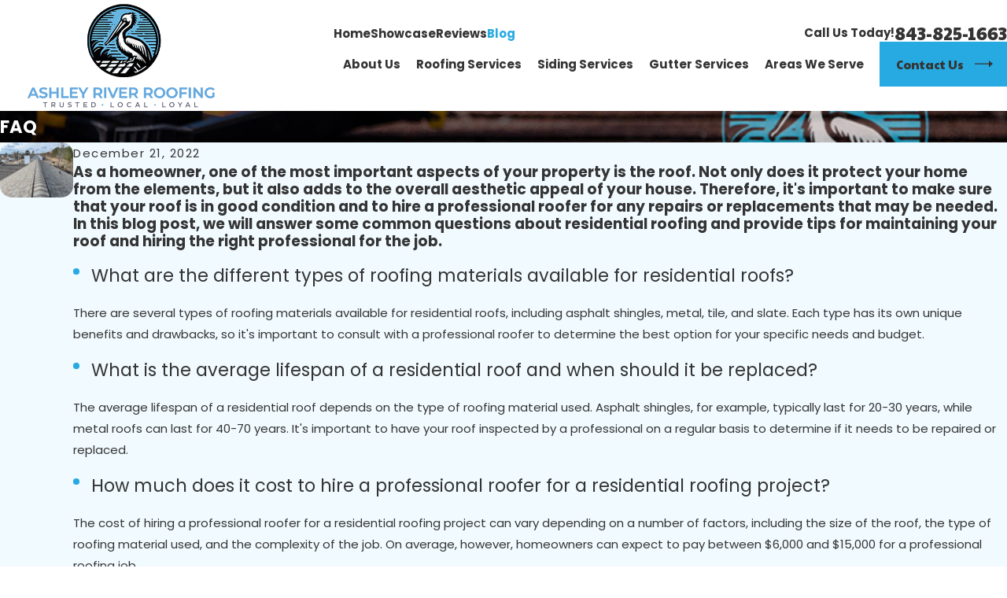

--- FILE ---
content_type: text/plain
request_url: https://www.google-analytics.com/j/collect?v=1&_v=j102&a=833933923&t=pageview&_s=1&dl=https%3A%2F%2Fwww.ashleyriverroofing.com%2Fblog%2F2022%2Fdecember%2Ffaq%2F&ul=en-us%40posix&dt=FAQ&sr=1280x720&vp=1280x720&_u=YADAAEABAAAAACAAI~&jid=771649084&gjid=1537634703&cid=35718566.1769076816&tid=UA-244316279-1&_gid=113718829.1769076817&_r=1&_slc=1&gtm=45He61k2n81KJC2HQMv894715502za200zd894715502&gcd=13l3l3l3l1l1&dma=0&tag_exp=103116026~103200004~104527907~104528501~104684208~104684211~105391253~115495939~115938466~115938469~116682877~117041587~117099528&z=1170234891
body_size: -576
content:
2,cG-S23J9DNTXG

--- FILE ---
content_type: image/svg+xml; charset=utf-8
request_url: https://www.ashleyriverroofing.com/cms/svg/site/0iimjxxzuhj.24.2601151630113.svg
body_size: 26996
content:
<?xml version="1.0" encoding="UTF-8" standalone="no"?>
<svg xmlns="http://www.w3.org/2000/svg" viewBox="0 0 24 24">
<style>
	g path { stroke: none; }
	g.root { display: none; }
	g.root:target { display: inline; }
	g line { stroke: black; }
	g circle { stroke: black; }
	g polyline { stroke: black; }
</style>
<g class="root" id="advanced" data-name="advanced">
	<path d="M22.619 13.359C22.584 13.514 22.446 13.62 22.294 13.62C22.269 13.62 22.244 13.617 22.219 13.611L20.351 13.182C20.171 13.141 20.058 12.961 20.099 12.781C20.141 12.601 20.321 12.487 20.5 12.529L22.369 12.957C22.548 12.999 22.661 13.178 22.619 13.359ZM21.953 7.37L20.404 7.979C20.365 7.995 20.323 8.002 20.282 8.002C20.148 8.002 20.023 7.921 19.971 7.789C19.904 7.618 19.988 7.423 20.16 7.355L21.71 6.746C21.881 6.678 22.075 6.764 22.143 6.936C22.21 7.109 22.125 7.302 21.953 7.37ZM19.177 19.024C19.087 19.024 18.997 18.988 18.931 18.917L17.705 17.589C17.579 17.453 17.587 17.241 17.723 17.115C17.858 16.99 18.07 16.998 18.195 17.134L19.422 18.461C19.547 18.596 19.539 18.809 19.404 18.935C19.339 18.995 19.258 19.024 19.177 19.024ZM15.193 19.407L15.193 19.579C15.193 19.58 15.193 19.581 15.193 19.582C15.193 19.584 15.193 19.586 15.193 19.588L15.19 20.823C15.185 22.575 13.759 24 12.011 24L11.985 24C10.232 24 8.807 22.57 8.807 20.813L8.807 19.407C8.807 18.028 8.071 16.876 7.292 15.657C6.372 14.217 5.421 12.727 5.502 10.686C5.612 7.369 8.284 4.609 11.586 4.404C11.859 4.386 12.14 4.386 12.415 4.404C15.716 4.609 18.388 7.369 18.498 10.688C18.579 12.727 17.628 14.217 16.709 15.657C15.929 16.876 15.193 18.028 15.193 19.407ZM9.476 20.813C9.476 22.201 10.601 23.329 11.985 23.329L12.011 23.329C13.391 23.329 14.517 22.204 14.521 20.82L14.523 19.918L9.476 19.918L9.476 20.813ZM17.83 10.713C17.731 7.734 15.334 5.256 12.373 5.072C12.25 5.064 12.124 5.061 12.001 5.061C11.876 5.061 11.751 5.064 11.627 5.072C8.666 5.256 6.269 7.734 6.17 10.71C6.098 12.544 6.991 13.942 7.855 15.295C8.625 16.5 9.417 17.744 9.471 19.247L14.53 19.247C14.583 17.744 15.375 16.5 16.145 15.295C17.01 13.942 17.903 12.544 17.83 10.713ZM15.945 9.929L11.982 15.124C11.909 15.22 11.798 15.281 11.677 15.29C11.666 15.291 11.655 15.291 11.643 15.291C11.535 15.291 11.43 15.249 11.35 15.174L8.099 12.076C7.943 11.927 7.927 11.681 8.064 11.514L9.325 9.972C9.396 9.884 9.502 9.83 9.614 9.822C9.726 9.814 9.839 9.852 9.922 9.928L11.362 11.235L13.906 8.052C13.979 7.96 14.088 7.903 14.205 7.897C14.32 7.89 14.436 7.933 14.519 8.015L15.907 9.381C16.055 9.528 16.071 9.763 15.945 9.929L15.945 9.929ZM14.252 8.692L11.44 12.21L9.672 10.605L8.732 11.754L11.615 14.501L15.276 9.701L14.252 8.692ZM17.175 3.912C17.11 4.006 17.005 4.058 16.898 4.058C16.834 4.058 16.768 4.038 16.71 3.999C16.558 3.895 16.518 3.687 16.622 3.533L17.674 1.987C17.778 1.834 17.986 1.795 18.138 1.9C18.291 2.004 18.33 2.212 18.227 2.365L17.175 3.912ZM12.001 2.745C11.816 2.745 11.666 2.595 11.666 2.409L11.666 0.336C11.666 0.15 11.816 0 12.001 0C12.185 0 12.335 0.15 12.335 0.336L12.335 2.409C12.335 2.595 12.185 2.745 12.001 2.745ZM7.291 3.999C7.233 4.038 7.168 4.058 7.102 4.058C6.995 4.058 6.891 4.006 6.825 3.912L5.773 2.365C5.67 2.212 5.709 2.004 5.862 1.9C6.015 1.795 6.223 1.834 6.326 1.987L7.378 3.533C7.482 3.687 7.443 3.895 7.291 3.999ZM6.277 17.115C6.413 17.241 6.421 17.453 6.296 17.589L5.069 18.917C5.003 18.988 4.914 19.024 4.823 19.024C4.742 19.024 4.661 18.995 4.596 18.935C4.461 18.809 4.453 18.596 4.578 18.461L5.805 17.134C5.93 16.998 6.142 16.989 6.277 17.115ZM3.718 8.002C3.678 8.002 3.636 7.995 3.596 7.979L2.047 7.37C1.875 7.302 1.791 7.109 1.858 6.936C1.925 6.764 2.119 6.678 2.292 6.746L3.84 7.355C4.012 7.423 4.096 7.618 4.029 7.789C3.978 7.921 3.852 8.002 3.718 8.002ZM3.901 12.781C3.942 12.961 3.829 13.141 3.649 13.182L1.781 13.611C1.756 13.617 1.731 13.62 1.707 13.62C1.554 13.62 1.416 13.514 1.381 13.359C1.34 13.178 1.452 12.999 1.633 12.957L3.5 12.529C3.679 12.487 3.86 12.601 3.901 12.781Z" />
</g>
<g class="root" id="arrow_down" data-name="arrow down">
	<path d="M13.006 18.316l10.823-10.823a1.217 1.217 0 0 0-1.668-1.668l-10.006 10.006l-10.006-10.006A1.234 1.234 5.402 0 0 0.399 5.642a1.201 1.201 0 0 0-0.117 1.668A0.384 0.384 5.402 0 0 0.399 7.476L11.289 18.316a1.234 1.234 0 0 0 1.668 0Z" />
</g>
<g class="root" id="arrow_left" data-name="arrow-left">
	<path d="M4.82 12.12c0 0.24 0.24 0.48 0.36 0.72L16.69 23.52c0.24 0.36 0.6 0.48 0.96 0.48 0.48 0 0.84-0.12 1.08-0.36 0.48-0.36 0.6-1.2 0.24-1.68 0-0.12-0.12-0.12-0.24-0.24L8.18 12L18.74 2.16c0.48-0.36 0.6-1.2 0.24-1.68 0-0.12-0.12-0.12-0.24-0.24-0.24-0.12-0.6-0.24-1.08-0.24-0.36 0-0.72 0.12-0.96 0.48L5.18 11.16c-0.24 0.24-0.36 0.6-0.36 0.96h0Z" />
</g>
<g class="root" id="arrow_right" data-name="arrow-right">
	<path id="np_arrow_2284437_000000" class="st0" d="M19.184 11.88c0-0.24-0.24-0.48-0.36-0.72L7.305 0.48C7.065 0.12 6.704 0 6.344 0C5.865 0 5.504 0.12 5.264 0.36c-0.48 0.36-0.6 1.2-0.24 1.68c0 0.12 0.12 0.12 0.24 0.24L15.824 12l-10.56 9.84c-0.48 0.36-0.6 1.2-0.24 1.68c0 0.12 0.12 0.12 0.24 0.24C5.504 23.88 5.865 24 6.344 24c0.36 0 0.72-0.12 0.96-0.48l11.52-10.68C19.064 12.6 19.184 12.24 19.184 11.88L19.184 11.88z" />
</g>
<g class="root" id="blog_category" data-name="blog-category">
	<path d="M19.68 1.111a1.12 1.12 0 0 0-0.322-0.786A1.09 1.09 4.32 0 0 18.582 0H5.417A1.105 1.105 4.32 0 0 4.32 1.111V23.637a0.359 0.359 0 0 0 0.22 0.331a0.352 0.352 0 0 0 0.384-0.081L11.7 16.895h0a0.418 0.418 0 0 1 0.601 0l6.778 6.998a0.348 0.348 0 0 0 0.384 0.08A0.354 0.354 4.32 0 0 19.68 23.645Z" />
</g>
<g class="root" id="blog_menu" data-name="blog menu">
	<path d="M16.285 0.001a3.434 3.434 0 0 0-3.304 2.571H0V4.286H12.981a3.409 3.409 0 0 0 6.609 0H24V2.572H19.59A3.434 3.434-1.715 0 0 16.285 0.001Zm0 1.714a1.714 1.714 0 1 1-1.714 1.714A1.702 1.702-1.715 0 1 16.285 1.715ZM7.714 8.572a3.434 3.434 0 0 0-3.304 2.571H0v1.714H4.41a3.409 3.409 0 0 0 6.609 0H24V11.143H11.018A3.434 3.434-1.715 0 0 7.714 8.572Zm0 1.714a1.714 1.714 0 1 1-1.714 1.714A1.702 1.702-1.715 0 1 7.714 10.286Zm8.571 6.857a3.434 3.434 0 0 0-3.304 2.571H0v1.714H12.981a3.409 3.409 0 0 0 6.609 0H24V19.715H19.59A3.434 3.434-1.715 0 0 16.285 17.143Zm0 1.714a1.714 1.714 0 1 1-1.714 1.714A1.702 1.702-1.715 0 1 16.285 18.858Z" />
</g>
<g class="root" id="btn_arrow" data-name="btn-arrow">
	<path d="M18.694 7.714L24 11.623L18.694 16.286V12.489H0V11.143H18.694Z" />
</g>
<g class="root" id="close" data-name="close">
	<path d="M1.285 0.002A1.498 1.498 0.012 0 0 0.012 1.5a1.498 1.498 0 0 0 0.434 0.884L10.019 11.986L0.447 21.604a1.408 1.408 0 0 0 0 1.992a1.393 1.393 0 0 0 1.962 0L11.996 14.009l9.572 9.587a1.498 1.498 0 0 0 2.007 0a1.408 1.408 0 0 0 0-1.992L14.034 11.986l9.587-9.587A1.423 1.423 0.012 0 0 21.614 0.437L11.996 10.009L2.454 0.437A1.588 1.588 0.012 0 0 1.285 0.002Z" />
</g>
<g class="root" id="commercial" data-name="commercial">
	<path d="M0.332 24A0.333 0.333 0 0 1 0 23.668V0.332A0.332 0.332 0 0 1 0.332 0H13.4a0.333 0.333 0 0 1 0.332 0.332V23.336H18.137V20.477l-0.148-0.006a1.697 1.697 0 0 1-1.205-0.44c-0.466-0.466-0.674-1.317-0.674-2.762 0-2.246 0.725-8.153 2.36-8.153s2.357 5.907 2.357 8.153c0 1.446-0.208 2.298-0.673 2.762a1.702 1.702 0 0 1-1.205 0.438l-0.148 0.006V23.336H23.668a0.332 0.332 0 1 1 0 0.664ZM9.4 17.581a0.333 0.333 0 0 1 0.332 0.332V23.336h3.336V0.664H0.664V23.336H4V17.912a0.333 0.333 0 0 1 0.332-0.332ZM4.663 23.336h4.404V18.245H4.663Zm14.106-3.522a1.195 1.195 0 0 0 0.915-0.253c0.32-0.32 0.48-1.07 0.48-2.293 0-3.01-0.878-7.054-1.619-7.462l-0.074-0.04l-0.074 0.04c-0.742 0.406-1.621 4.451-1.621 7.462 0 1.221 0.157 1.971 0.48 2.293a1.229 1.229 0 0 0 0.925 0.252l0.205-0.002ZM2.854 14.565a0.332 0.332 0 1 1 0-0.664H10.876a0.332 0.332 0 1 1 0 0.664Zm0-3.407a0.332 0.332 0 1 1 0-0.664H10.876a0.332 0.332 0 1 1 0 0.664Zm0-3.408a0.332 0.332 0 1 1 0-0.664H10.876a0.332 0.332 0 1 1 0 0.664Zm0-3.408a0.332 0.332 0 1 1 0-0.664H10.876a0.332 0.332 0 1 1 0 0.664Z" />
</g>
<g class="root" id="emergency" data-name="emergency">
	<path d="M9.408 24L8.712 20.933l-0.086-0.029a3.68 3.68 0 0 1-0.523-0.215l-0.08-0.04l-2.656 1.676L1.675 18.633l1.668-2.643l-0.024-0.072a2.978 2.978 0 0 0-0.12-0.288a2.583 2.583 0 0 1-0.106-0.256l-0.029-0.086L0 14.592V9.377l3.067-0.664l0.029-0.086a3.754 3.754 0 0 1 0.215-0.523l0.04-0.08l-1.676-2.657l3.66-3.69l2.643 1.668l0.072-0.024a2.944 2.944 0 0 0 0.288-0.12a2.483 2.483 0 0 1 0.256-0.106l0.086-0.029L9.376 0H14.622l0.664 3.067l0.086 0.029A2.472 2.472 0 0 1 15.629 3.2a2.95 2.95 0 0 0 0.288 0.12l0.072 0.024l2.645-1.669l3.69 3.66l-1.668 2.643l0.024 0.072a2.97 2.97 0 0 0 0.12 0.288a2.558 2.558 0 0 1 0.106 0.256l0.029 0.086L24 9.376V14.622l-3.067 0.664l-0.029 0.086a3.773 3.773 0 0 1-0.215 0.523l-0.04 0.08l1.676 2.656L18.634 22.324l-2.624-1.676l-0.08 0.04a3.645 3.645 0 0 1-0.523 0.215l-0.086 0.029L14.624 24Zm0.608-0.768h3.968l0.648-2.885l0.202-0.067a9.336 9.336 0 0 0 1.013-0.425l0.203-0.09l2.468 1.56L21.323 18.52l-1.56-2.468l0.093-0.21A9.18 9.18 0 0 0 20.28 14.84l0.069-0.206l2.885-0.648V10.016l-2.885-0.648l-0.067-0.202a9.295 9.295 0 0 0-0.426-1.013l-0.09-0.203l1.56-2.468L18.52 2.677l-2.5 1.56l-0.21-0.094A9.13 9.13 0 0 0 14.806 3.72L14.6 3.653L13.952 0.768H9.984L9.336 3.621l-0.202 0.067A9.323 9.323 0 0 0 8.12 4.113l-0.203 0.09l-2.468-1.56L2.645 5.449l1.56 2.5l-0.094 0.21A9.2 9.2 0 0 0 3.69 9.16l-0.069 0.206L0.736 10.016v3.968l2.885 0.648l0.067 0.202a9.261 9.261 0 0 0 0.425 1.013l0.09 0.203L2.644 18.52l2.805 2.805l2.5-1.56l0.21 0.094A9.154 9.154 0 0 0 9.16 20.28l0.206 0.069Zm-0.323-7.298L10.24 12.928H7.316l1.504-1.586l3.84-4.064l2.188-2.325l-0.574 3.114L13.728 11.072h2.924l-1.473 1.554L11.308 16.72L9.12 19.046Zm0.68 0.662L14.867 11.84H12.831L13.628 7.404L9.133 12.16h2.036Zm1.92 1.448A6.022 6.022 0 0 0 16.32 7.806l0.546-0.569A7.123 7.123 0 0 1 18.88 12.006A6.834 6.834 0 0 1 12.315 18.811ZM7.068 16.797A6.67 6.67 0 0 1 5.12 12.032A6.833 6.833 0 0 1 11.685 5.221l0.022 0.767A6.019 6.019 0 0 0 5.952 12a6.19 6.19 0 0 0 1.667 4.223Z" />
</g>
<g class="root" id="experience" data-name="experience">
	<path d="M22.502 16.766L22.353 16.766C22.263 16.766 22.176 16.753 22.093 16.732L22.093 22.144C22.093 22.854 21.515 23.431 20.806 23.431L20.184 23.431C19.83 23.431 19.508 23.287 19.275 23.054C19.042 23.287 18.72 23.431 18.365 23.431L17.745 23.431C17.035 23.431 16.457 22.854 16.457 22.144L16.457 15.598C16.207 15.753 15.914 15.845 15.599 15.845L15.433 15.845C15.317 15.845 15.205 15.826 15.099 15.793L15.099 22.03C15.099 22.798 14.475 23.422 13.707 23.422L13.015 23.422C12.615 23.422 12.254 23.253 12 22.983C11.746 23.253 11.385 23.422 10.986 23.422L10.293 23.422C9.525 23.422 8.901 22.798 8.901 22.03L8.901 15.793C8.796 15.826 8.684 15.845 8.567 15.845L8.402 15.845C8.086 15.845 7.792 15.753 7.543 15.598L7.543 22.144C7.543 22.854 6.966 23.431 6.255 23.431L5.635 23.431C5.28 23.431 4.958 23.287 4.725 23.054C4.492 23.287 4.171 23.431 3.816 23.431L3.194 23.431C2.485 23.431 1.907 22.854 1.907 22.144L1.907 16.732C1.824 16.753 1.737 16.766 1.647 16.766L1.499 16.766C0.672 16.766 0 16.094 0 15.267L0 11.249C0 10.499 0.478 9.835 1.191 9.598L3.217 8.927C3.415 8.861 3.628 8.969 3.695 9.167C3.76 9.365 3.652 9.579 3.454 9.645L1.429 10.317C1.027 10.45 0.756 10.825 0.756 11.249L0.756 15.267C0.756 15.677 1.088 16.01 1.499 16.01L1.647 16.01C1.791 16.01 1.907 15.894 1.907 15.75L1.907 12.218C1.907 12.008 2.077 11.84 2.285 11.84C2.494 11.84 2.663 12.008 2.663 12.218L2.663 15.75L2.663 22.144C2.663 22.437 2.901 22.675 3.194 22.675L3.816 22.675C4.109 22.675 4.347 22.437 4.347 22.144L4.347 19.238L4.347 18.525L4.347 17.768C4.347 17.56 4.516 17.39 4.725 17.39C4.934 17.39 5.103 17.56 5.103 17.768L5.103 18.525L5.103 19.238L5.103 22.144C5.103 22.437 5.342 22.675 5.635 22.675L6.255 22.675C6.548 22.675 6.787 22.437 6.787 22.144L6.787 14.477C6.787 14.464 6.789 14.453 6.791 14.441C6.781 14.367 6.773 14.293 6.773 14.216L6.773 9.736C6.773 8.917 7.295 8.194 8.072 7.936L10.4 7.164C10.599 7.098 10.813 7.205 10.878 7.403C10.944 7.601 10.837 7.816 10.639 7.881L8.31 8.654C7.843 8.809 7.53 9.244 7.53 9.736L7.53 14.216C7.53 14.697 7.921 15.088 8.402 15.088L8.567 15.088C8.751 15.088 8.901 14.939 8.901 14.756L8.901 10.815C8.901 10.607 9.07 10.437 9.279 10.437C9.487 10.437 9.657 10.607 9.657 10.815L9.657 14.756C9.657 14.765 9.656 14.774 9.655 14.783C9.656 14.788 9.657 14.793 9.657 14.797L9.657 22.03C9.657 22.38 9.942 22.666 10.293 22.666L10.986 22.666C11.336 22.666 11.622 22.38 11.622 22.03L11.622 18.645L11.622 17.85L11.622 17.007C11.622 16.798 11.791 16.628 12 16.628C12.209 16.628 12.378 16.798 12.378 17.007L12.378 17.85L12.378 18.645L12.378 22.03C12.378 22.38 12.663 22.666 13.015 22.666L13.707 22.666C14.058 22.666 14.344 22.38 14.344 22.03L14.344 14.756L14.344 10.815C14.344 10.607 14.512 10.437 14.722 10.437C14.93 10.437 15.099 10.607 15.099 10.815L15.099 14.756C15.099 14.939 15.249 15.088 15.433 15.088L15.599 15.088C16.08 15.088 16.471 14.697 16.471 14.216L16.471 9.736C16.471 9.244 16.157 8.809 15.69 8.654L13.431 7.905C13.233 7.839 13.126 7.625 13.192 7.427C13.257 7.229 13.47 7.12 13.669 7.186L15.928 7.936C16.705 8.194 17.227 8.917 17.227 9.736L17.227 14.216C17.227 14.293 17.22 14.368 17.209 14.441C17.21 14.453 17.213 14.465 17.213 14.477L17.213 22.144C17.213 22.437 17.452 22.675 17.745 22.675L18.365 22.675C18.659 22.675 18.897 22.437 18.897 22.144L18.897 19.238L18.897 18.525L18.897 17.768C18.897 17.56 19.066 17.39 19.275 17.39C19.484 17.39 19.653 17.56 19.653 17.768L19.653 18.525L19.653 19.238L19.653 22.144C19.653 22.437 19.891 22.675 20.184 22.675L20.806 22.675C21.099 22.675 21.336 22.437 21.336 22.144L21.336 15.75L21.336 12.218C21.336 12.008 21.506 11.84 21.715 11.84C21.924 11.84 22.093 12.008 22.093 12.218L22.093 15.75C22.093 15.894 22.21 16.01 22.353 16.01L22.502 16.01C22.911 16.01 23.244 15.677 23.244 15.267L23.244 11.249C23.244 10.825 22.973 10.45 22.571 10.317L20.545 9.645C20.347 9.579 20.24 9.365 20.306 9.167C20.371 8.969 20.585 8.861 20.784 8.927L22.809 9.598C23.521 9.835 24 10.499 24 11.249L24 15.267C24 16.094 23.328 16.766 22.502 16.766ZM18.963 8.638C17.64 8.638 16.652 6.951 16.652 5.442C16.652 3.999 17.602 2.99 18.963 2.99C20.323 2.99 21.274 3.999 21.274 5.442C21.274 6.951 20.285 8.638 18.963 8.638ZM18.963 3.747C18.018 3.747 17.407 4.412 17.407 5.442C17.407 6.651 18.192 7.881 18.963 7.881C19.733 7.881 20.517 6.651 20.517 5.442C20.517 4.412 19.907 3.747 18.963 3.747ZM12.031 6.779C10.581 6.779 9.498 4.921 9.498 3.258C9.498 1.674 10.54 0.568 12.031 0.568C13.524 0.568 14.566 1.674 14.566 3.258C14.566 4.921 13.483 6.779 12.031 6.779ZM12.031 1.324C10.968 1.324 10.254 2.101 10.254 3.258C10.254 4.627 11.151 6.023 12.031 6.023C12.913 6.023 13.81 4.627 13.81 3.258C13.81 2.101 13.096 1.324 12.031 1.324ZM5.038 8.638C3.715 8.638 2.727 6.951 2.727 5.442C2.727 3.999 3.676 2.99 5.038 2.99C6.399 2.99 7.349 3.999 7.349 5.442C7.349 6.951 6.36 8.638 5.038 8.638ZM5.038 3.747C4.093 3.747 3.482 4.412 3.482 5.442C3.482 6.651 4.268 7.881 5.038 7.881C5.808 7.881 6.593 6.651 6.593 5.442C6.593 4.412 5.982 3.747 5.038 3.747Z" />
</g>
<g class="root" id="flair" data-name="flair">
	<rect x="0" y="11.28" width="24" height="0.48" />
	<rect x="1.2" y="9.59999999999999" width="0.48" height="4.8" />
</g>
<g class="root" id="gutter" data-name="gutter">
	<path d="M20.585 5.659L15.658 5.659L13.405 8.663C13.35 8.737 13.263 8.781 13.171 8.781L13.073 8.781L13.073 13.173C13.073 14.39 12.419 15.524 11.364 16.132L6.049 19.201L6.049 22.536C6.049 22.698 5.917 22.829 5.757 22.829C5.595 22.829 5.464 22.698 5.464 22.536L5.464 19.032C5.464 18.928 5.52 18.83 5.61 18.779L11.071 15.624C11.945 15.121 12.488 14.182 12.488 13.173L12.488 8.781L9.951 8.781L9.951 13.17C9.951 13.275 9.896 13.372 9.805 13.424L4.341 16.581C3.469 17.085 2.927 18.024 2.927 19.032L2.927 22.536C2.927 22.698 2.796 22.829 2.635 22.829C2.473 22.829 2.342 22.698 2.342 22.536L2.342 19.032C2.342 17.815 2.996 16.683 4.048 16.075L9.366 13.002L9.366 8.781L9.268 8.781C9.176 8.781 9.09 8.737 9.034 8.663L6.781 5.659L0.293 5.659C0.131 5.659 0 5.528 0 5.366C0 5.204 0.131 5.073 0.293 5.073L18.675 5.073C17.768 4.459 17.171 3.42 17.171 2.244L17.171 1.756L0.293 1.756C0.131 1.756 0 1.625 0 1.464C0 1.302 0.131 1.171 0.293 1.171L23.707 1.171C23.869 1.171 24 1.302 24 1.464L24 2.244C24 4.127 22.468 5.659 20.585 5.659ZM9.415 8.195L13.025 8.195L14.927 5.659L7.513 5.659L9.415 8.195ZM23.414 1.756L17.756 1.756L17.756 2.244C17.756 3.804 19.025 5.073 20.585 5.073C22.146 5.073 23.414 3.804 23.414 2.244L23.414 1.756Z" />
</g>
<g class="root" id="habla" data-name="habla">
	<path d="M21.472 19.032L21.472 21.556C21.472 21.805 21.323 22.022 21.091 22.11C21.022 22.136 20.951 22.149 20.881 22.149C20.716 22.149 20.557 22.078 20.442 21.948L17.89 19.036L10.493 19.036C9.026 19.036 7.832 17.831 7.832 16.352L7.832 15.17L6.417 15.17L3.865 18.082C3.75 18.213 3.59 18.283 3.426 18.283C3.355 18.283 3.284 18.271 3.215 18.244C2.984 18.156 2.834 17.939 2.834 17.69L2.834 15.17L2.661 15.17C1.194 15.17 0 13.967 0 12.487L0 4.534C0 3.054 1.194 1.851 2.661 1.851L13.805 1.851C15.272 1.851 16.466 3.054 16.466 4.534L16.466 6.169L21.339 6.169C22.807 6.169 24 7.373 24 8.852L24 16.352C24 17.787 22.878 18.962 21.472 19.032ZM15.751 4.534C15.751 3.451 14.878 2.569 13.805 2.569L2.661 2.569C1.589 2.569 0.716 3.451 0.716 4.534L0.716 12.487C0.716 13.57 1.589 14.452 2.661 14.452L3.55 14.452L3.55 17.354L6.093 14.452L7.832 14.452L7.832 8.852C7.832 7.373 9.026 6.169 10.493 6.169L15.751 6.169L15.751 4.534ZM23.285 8.852C23.285 7.769 22.412 6.887 21.339 6.887L10.493 6.887C9.421 6.887 8.547 7.769 8.547 8.852L8.547 16.352C8.547 17.436 9.421 18.318 10.493 18.318L18.212 18.318L20.756 21.219L20.756 18.318L21.339 18.318C22.412 18.318 23.285 17.436 23.285 16.352L23.285 8.852Z" />
</g>
<g class="root" id="installation" data-name="installation">
	<path d="M23.745 10.109L14.73 10.109C14.564 10.109 14.43 9.974 14.43 9.808C14.43 9.642 14.564 9.507 14.73 9.507L23.444 9.507L23.444 7.128L16.809 7.128L14.73 7.128L13.522 7.128L13.522 19.312C13.522 19.378 13.499 19.443 13.459 19.495L12.265 21.049C12.208 21.124 12.12 21.167 12.027 21.167C11.933 21.167 11.845 21.124 11.788 21.049L10.595 19.495C10.554 19.443 10.532 19.378 10.532 19.312L10.532 7.128L9.315 7.128L7.244 7.128L0.557 7.128L0.557 9.507L9.315 9.507C9.481 9.507 9.616 9.642 9.616 9.808C9.616 9.974 9.481 10.109 9.315 10.109L0.256 10.109C0.135 10.109 0 9.974 0 9.808L0 6.827C0 6.661 0.135 6.526 0.256 6.526L6.376 6.526C6.338 6.424 6.315 6.313 6.315 6.198C6.315 5.685 6.732 5.267 7.244 5.267L8.609 5.267C8.676 4.502 8.995 3.784 9.525 3.218C9.754 2.974 10.083 2.833 10.426 2.833L13.627 2.833C13.971 2.833 14.299 2.974 14.529 3.218C15.059 3.784 15.377 4.502 15.444 5.267L16.809 5.267C17.321 5.267 17.738 5.685 17.738 6.198C17.738 6.313 17.716 6.424 17.677 6.526L23.745 6.526C23.911 6.526 24 6.661 24 6.827L24 9.808C24 9.974 23.911 10.109 23.745 10.109ZM11.133 19.21L12.027 20.373L12.921 19.21L12.921 18.174L11.133 16.474L11.133 19.21ZM11.133 15.643L12.921 17.344L12.921 14.734L11.133 13.033L11.133 15.643ZM11.133 12.202L12.921 13.903L12.921 11.382L11.133 9.681L11.133 12.202ZM14.091 3.63C13.974 3.506 13.805 3.435 13.627 3.435L10.426 3.435C10.248 3.435 10.079 3.506 9.963 3.63C9.538 4.084 9.278 4.656 9.213 5.267L14.84 5.267C14.776 4.656 14.516 4.084 14.091 3.63ZM17.136 6.198C17.136 6.017 16.99 5.869 16.809 5.869L15.157 5.869L8.897 5.869L7.244 5.869C7.063 5.869 6.917 6.017 6.917 6.198C6.917 6.379 7.063 6.526 7.244 6.526L9.315 6.526L11.174 6.526C11.341 6.526 11.476 6.661 11.476 6.827C11.476 6.993 11.341 7.128 11.174 7.128L11.133 7.128L11.133 8.851L12.921 10.551L12.921 7.128L12.428 7.128C12.263 7.128 12.128 6.993 12.128 6.827C12.128 6.661 12.263 6.526 12.428 6.526L14.73 6.526L16.809 6.526C16.99 6.526 17.136 6.379 17.136 6.198ZM0.9 14.782C0.9 14.521 1.112 14.309 1.373 14.309C1.633 14.309 1.845 14.521 1.845 14.782C1.845 15.043 1.633 15.255 1.373 15.255C1.112 15.255 0.9 15.043 0.9 14.782ZM1.501 14.782C1.501 14.711 1.443 14.653 1.373 14.653C1.301 14.653 1.244 14.711 1.244 14.782C1.244 14.853 1.301 14.911 1.373 14.911C1.443 14.911 1.501 14.853 1.501 14.782ZM1.951 12.198C1.951 11.937 2.162 11.725 2.423 11.725C2.683 11.725 2.895 11.937 2.895 12.198C2.895 12.459 2.683 12.671 2.423 12.671C2.162 12.671 1.951 12.459 1.951 12.198ZM2.552 12.198C2.552 12.127 2.494 12.069 2.423 12.069C2.352 12.069 2.294 12.127 2.294 12.198C2.294 12.269 2.352 12.327 2.423 12.327C2.494 12.327 2.552 12.269 2.552 12.198ZM5.855 14.438C5.855 14.177 6.068 13.965 6.328 13.965C6.589 13.965 6.8 14.177 6.8 14.438C6.8 14.698 6.589 14.911 6.328 14.911C6.068 14.911 5.855 14.698 5.855 14.438ZM6.457 14.438C6.457 14.367 6.399 14.309 6.328 14.309C6.257 14.309 6.199 14.367 6.199 14.438C6.199 14.509 6.257 14.567 6.328 14.567C6.399 14.567 6.457 14.509 6.457 14.438ZM7.725 12.198C7.725 11.937 7.937 11.725 8.197 11.725C8.458 11.725 8.67 11.937 8.67 12.198C8.67 12.459 8.458 12.671 8.197 12.671C7.937 12.671 7.725 12.459 7.725 12.198ZM8.326 12.198C8.326 12.127 8.269 12.069 8.197 12.069C8.127 12.069 8.069 12.127 8.069 12.198C8.069 12.269 8.127 12.327 8.197 12.327C8.269 12.327 8.326 12.269 8.326 12.198ZM0.256 16.485L9.315 16.485C9.481 16.485 9.616 16.62 9.616 16.785C9.616 16.952 9.481 17.087 9.315 17.087L0.256 17.087C0.135 17.087 0 16.952 0 16.785C0 16.62 0.135 16.485 0.256 16.485ZM15.543 14.807C15.543 14.546 15.755 14.334 16.015 14.334C16.276 14.334 16.487 14.546 16.487 14.807C16.487 15.068 16.276 15.28 16.015 15.28C15.755 15.28 15.543 15.068 15.543 14.807ZM16.144 14.807C16.144 14.736 16.087 14.678 16.015 14.678C15.944 14.678 15.886 14.736 15.886 14.807C15.886 14.878 15.944 14.936 16.015 14.936C16.087 14.936 16.144 14.878 16.144 14.807ZM17.545 12.198C17.545 11.937 17.758 11.725 18.018 11.725C18.279 11.725 18.49 11.937 18.49 12.198C18.49 12.459 18.279 12.671 18.018 12.671C17.758 12.671 17.545 12.459 17.545 12.198ZM18.146 12.198C18.146 12.127 18.089 12.069 18.018 12.069C17.947 12.069 17.889 12.127 17.889 12.198C17.889 12.269 17.947 12.327 18.018 12.327C18.089 12.327 18.146 12.269 18.146 12.198ZM19.902 14.61C19.902 14.349 20.114 14.137 20.375 14.137C20.635 14.137 20.847 14.349 20.847 14.61C20.847 14.871 20.635 15.083 20.375 15.083C20.114 15.083 19.902 14.871 19.902 14.61ZM20.504 14.61C20.504 14.539 20.446 14.481 20.375 14.481C20.304 14.481 20.245 14.539 20.245 14.61C20.245 14.681 20.304 14.738 20.375 14.738C20.446 14.738 20.504 14.681 20.504 14.61ZM21.806 12.198C21.806 11.937 22.018 11.725 22.278 11.725C22.539 11.725 22.75 11.937 22.75 12.198C22.75 12.459 22.539 12.671 22.278 12.671C22.018 12.671 21.806 12.459 21.806 12.198ZM22.407 12.198C22.407 12.127 22.349 12.069 22.278 12.069C22.207 12.069 22.149 12.127 22.149 12.198C22.149 12.269 22.207 12.327 22.278 12.327C22.349 12.327 22.407 12.269 22.407 12.198ZM14.73 16.485L23.745 16.485C23.911 16.485 24 16.62 24 16.785C24 16.952 23.911 17.087 23.745 17.087L14.73 17.087C14.564 17.087 14.43 16.952 14.43 16.785C14.43 16.62 14.564 16.485 14.73 16.485Z" />
</g>
<g class="root" id="insurance_claims" data-name="insurance claims">
	<path d="M19.333 24L4.665 24C3.843 24 3.173 23.428 3.173 22.604L3.173 1.496C3.173 0.671 3.843 0 4.665 0L15.72 0C15.735 0 15.749 0.007 15.765 0.009C15.778 0.012 15.788 0.014 15.801 0.018C15.845 0.033 15.888 0.055 15.919 0.092L20.766 5.838C20.794 5.872 20.81 5.913 20.819 5.956C20.82 5.966 20.822 5.974 20.823 5.982C20.824 5.99 20.827 5.998 20.827 6.006L20.827 22.604C20.827 23.428 20.157 24 19.333 24ZM15.98 0.971L15.98 4.77C15.98 5.308 16.417 5.745 16.954 5.745L20.008 5.745L15.98 0.971ZM20.308 6.266L16.954 6.266C16.13 6.266 15.461 5.595 15.461 4.77L15.461 0.52L4.665 0.52C4.129 0.52 3.692 0.958 3.692 1.496L3.692 22.604C3.692 23.141 4.129 23.577 4.665 23.577L19.333 23.577C19.87 23.577 20.308 23.141 20.308 22.604L20.308 6.266ZM12.086 21.624C12.058 21.635 12.029 21.639 12 21.639C11.971 21.639 11.942 21.635 11.914 21.624C7.891 20.215 5.852 16.931 5.852 11.863L5.852 9.852C5.852 9.776 5.885 9.703 5.942 9.654C6 9.604 6.077 9.583 6.151 9.594C9.295 10.083 11.823 8.286 11.848 8.268C11.939 8.202 12.061 8.202 12.152 8.268C12.177 8.286 14.714 10.082 17.849 9.594C17.923 9.583 18 9.604 18.057 9.654C18.115 9.703 18.148 9.776 18.148 9.852L18.148 11.863C18.148 16.931 16.109 20.215 12.086 21.624ZM17.629 10.149C14.829 10.472 12.595 9.178 12 8.793C11.405 9.178 9.168 10.473 6.371 10.149L6.371 11.863C6.371 16.649 8.264 19.758 12 21.103C15.735 19.758 17.629 16.649 17.629 11.863L17.629 10.149ZM12.1 20.03C12.068 20.044 12.035 20.05 12 20.05C11.966 20.05 11.932 20.044 11.9 20.03C8.827 18.744 7.334 16.073 7.334 11.863L7.334 11.417C7.334 11.277 7.445 11.162 7.584 11.157C9.41 11.089 10.927 10.476 11.879 9.974C11.954 9.934 12.045 9.934 12.121 9.974C13.073 10.476 14.59 11.089 16.416 11.157C16.555 11.162 16.666 11.277 16.666 11.417L16.666 11.863C16.666 16.073 15.173 18.744 12.1 20.03ZM16.146 11.665C14.41 11.554 12.959 10.988 11.903 10.497C11.041 10.988 9.591 11.554 7.854 11.665L7.854 11.863C7.854 15.792 9.21 18.295 12 19.508C14.79 18.295 16.146 15.792 16.146 11.863L16.146 11.665ZM14.088 4.548L5.654 4.548C5.51 4.548 5.394 4.431 5.394 4.288C5.394 4.144 5.51 4.028 5.654 4.028L14.088 4.028C14.231 4.028 14.348 4.144 14.348 4.288C14.348 4.431 14.231 4.548 14.088 4.548ZM12.781 2.441L5.654 2.441C5.51 2.441 5.394 2.325 5.394 2.181C5.394 2.038 5.51 1.921 5.654 1.921L12.781 1.921C12.924 1.921 13.04 2.038 13.04 2.181C13.04 2.325 12.924 2.441 12.781 2.441ZM5.654 6.134L9.432 6.134C9.576 6.134 9.692 6.251 9.692 6.395C9.692 6.538 9.576 6.655 9.432 6.655L5.654 6.655C5.51 6.655 5.394 6.538 5.394 6.395C5.394 6.251 5.51 6.134 5.654 6.134Z" />
</g>
<g class="root" id="locally" data-name="locally">
	<path d="M22.729 13.212L22.729 20.679C22.729 21.601 21.98 22.349 21.057 22.349L2.943 22.349C2.021 22.349 1.271 21.601 1.271 20.679L1.271 13.212C0.541 13.033 0 12.371 0 11.598L0 6.371C0 5.45 0.75 4.701 1.671 4.701L7.705 4.701L7.705 3.063C7.705 2.284 8.339 1.651 9.117 1.651L14.883 1.651C15.662 1.651 16.296 2.284 16.296 3.063L16.296 4.701L22.329 4.701C23.251 4.701 24 5.45 24 6.371L24 11.598C24 12.371 23.46 13.033 22.729 13.212ZM2.033 20.679C2.033 21.18 2.441 21.589 2.943 21.589L21.057 21.589C21.559 21.589 21.967 21.18 21.967 20.679L21.967 13.292L13.873 13.89L13.873 14.941C13.873 15.581 13.352 16.101 12.711 16.101L11.289 16.101C10.649 16.101 10.127 15.581 10.127 14.941L10.127 13.89L2.033 13.292L2.033 20.679ZM13.111 14.941L13.111 12.505C13.111 12.284 12.932 12.104 12.711 12.104L11.289 12.104C11.068 12.104 10.889 12.284 10.889 12.505L10.889 14.941C10.889 15.161 11.068 15.34 11.289 15.34L12.711 15.34C12.932 15.34 13.111 15.161 13.111 14.941ZM15.534 3.063C15.534 2.703 15.242 2.412 14.883 2.412L9.117 2.412C8.758 2.412 8.467 2.703 8.467 3.063L8.467 4.701L15.534 4.701L15.534 3.063ZM23.238 6.371C23.238 5.87 22.83 5.463 22.329 5.463L1.671 5.463C1.171 5.463 0.762 5.87 0.762 6.371L0.762 11.598C0.762 12.068 1.129 12.462 1.597 12.496L10.127 13.127L10.127 12.505C10.127 11.865 10.649 11.343 11.289 11.343L12.711 11.343C13.352 11.343 13.873 11.865 13.873 12.505L13.873 13.127L22.403 12.496C22.872 12.462 23.238 12.068 23.238 11.598L23.238 6.371Z" />
</g>
<g class="root" id="menu" data-name="menu">
	<path d="M0 2.634v2.927H24v-2.927Zm0 7.902v2.927H24V10.537Zm0 7.902v2.927H24v-2.927Z" />
</g>
<g class="root" id="metal_roof" data-name="metal roof">
	<path d="M23.727 24L20.085 24C19.999 24 19.918 23.96 19.867 23.891L18.987 22.725C18.966 22.696 18.931 22.678 18.894 22.678L16.834 22.678C16.796 22.678 16.761 22.696 16.74 22.725L15.861 23.891C15.809 23.96 15.728 24 15.642 24L8.359 24C8.272 24 8.192 23.96 8.14 23.891L7.261 22.725C7.24 22.696 7.205 22.678 7.167 22.678L5.107 22.678C5.07 22.678 5.035 22.696 5.014 22.725L4.134 23.891C4.083 23.96 4.002 24 3.916 24L0.274 24C0.123 24 0 23.878 0 23.727L0 1.596C0 1.446 0.123 1.323 0.274 1.323L3.779 1.323L4.576 0.265C4.702 0.099 4.9 0 5.107 0L7.167 0C7.375 0 7.573 0.099 7.698 0.265L8.496 1.323L15.505 1.323L16.302 0.265C16.428 0.099 16.626 0 16.834 0L18.894 0C19.101 0 19.299 0.099 19.425 0.265L20.222 1.323L23.727 1.323C23.878 1.323 24 1.446 24 1.596L24 23.727C24 23.878 23.878 24 23.727 24ZM3.643 1.869L0.548 1.869L0.548 12.387L3.643 12.387L3.643 1.869ZM3.643 12.935L0.548 12.935L0.548 23.453L3.643 23.453L3.643 12.935ZM8.084 1.687L7.261 0.595C7.24 0.564 7.205 0.548 7.167 0.548L5.107 0.548C5.07 0.548 5.035 0.564 5.014 0.595L4.189 1.687L4.189 11.843L4.576 11.331C4.702 11.164 4.9 11.066 5.107 11.066L7.167 11.066C7.375 11.066 7.573 11.164 7.698 11.331L8.084 11.843L8.084 1.687ZM8.084 12.753L7.261 11.66C7.24 11.63 7.205 11.613 7.167 11.613L5.107 11.613C5.07 11.613 5.035 11.63 5.014 11.66L4.189 12.753L4.189 22.909L4.576 22.395C4.702 22.229 4.9 22.13 5.107 22.13L7.167 22.13C7.375 22.13 7.573 22.229 7.698 22.395L8.084 22.909L8.084 12.753ZM15.369 1.869L8.632 1.869L8.632 12.387L15.369 12.387L15.369 1.869ZM15.369 12.935L8.632 12.935L8.632 23.453L15.369 23.453L15.369 12.935ZM15.916 22.909L16.302 22.395C16.428 22.229 16.626 22.13 16.834 22.13L18.894 22.13C19.101 22.13 19.299 22.229 19.425 22.395L19.812 22.909L19.812 12.753L18.987 11.66C18.966 11.63 18.931 11.613 18.894 11.613L16.834 11.613C16.796 11.613 16.761 11.63 16.74 11.66L15.916 12.753L15.916 22.909ZM18.987 0.595C18.966 0.564 18.931 0.548 18.894 0.548L16.834 0.548C16.796 0.548 16.761 0.564 16.74 0.595L15.916 1.687L15.916 11.843L16.302 11.331C16.428 11.164 16.626 11.066 16.834 11.066L18.894 11.066C19.101 11.066 19.299 11.164 19.425 11.331L19.812 11.843L19.812 1.687L18.987 0.595ZM23.453 1.869L20.358 1.869L20.358 12.387L23.453 12.387L23.453 1.869ZM23.453 12.935L20.358 12.935L20.358 23.453L23.453 23.453L23.453 12.935Z" />
</g>
<g class="root" id="phone" data-name="phone">
	<path d="M6.407 0.948L8.464 5.07a1.715 1.715 0 0 1-0.322 1.98c-0.56 0.56-1.208 1.208-1.664 1.673a1.709 1.709 0 0 0-0.295 2.01l0.013 0.023a20.558 20.558 0 0 0 3.12 3.952a20.6 20.6 0 0 0 3.926 3.108l0.026 0.016a1.713 1.713 0 0 0 2.014-0.304l1.667-1.667a1.715 1.715 0 0 1 1.98-0.322l4.121 2.06a1.715 1.715 0 0 1 0.948 1.533V22.282A1.712 1.712-7.494 0 1 21.83 23.938a32.41 32.41 0 0 1-13.996-7.764A32.422 32.422-7.494 0 1 0.065 2.173A1.712 1.712-7.494 0 1 1.722 0h3.152a1.715 1.715 0 0 1 1.533 0.948Z" />
</g>
<g class="root" id="plus" data-name="plus">
	<path d="M0.215 11.264c-0.323 0.44-0.279 1.056 0.117 1.437 0.198 0.154 0.432 0.235 0.682 0.235l9.94 0.015l0.022 9.947c0 0.572 0.462 1.034 1.034 1.034h0c0.557 0 1.012-0.454 1.019-1.019V12.971H22.959c0.564-0.022 1.012-0.469 1.041-1.034 0-0.572-0.462-1.034-1.034-1.034h0l-9.932-0.037V0.928c-0.103-0.564-0.645-0.946-1.209-0.843-0.44 0.081-0.777 0.425-0.843 0.865l-0.022 9.947l-9.91-0.015c-0.315 0.007-0.616 0.147-0.828 0.381Z" />
</g>
<g class="root" id="res" data-name="res">
	<path d="M23.957 19.983C23.903 20.073 23.806 20.127 23.701 20.127L22.711 20.127L22.228 20.127L11.8 20.127L10.328 20.127L0.301 20.127C0.301 20.127 0.3 20.127 0.3 20.127C0.282 20.127 0.263 20.126 0.245 20.122C0.243 20.122 0.239 20.121 0.236 20.12C0.22 20.117 0.204 20.112 0.188 20.106C0.184 20.104 0.181 20.102 0.177 20.1C0.171 20.098 0.167 20.096 0.161 20.093C0.156 20.091 0.152 20.087 0.148 20.085C0.139 20.079 0.13 20.074 0.122 20.067C0.114 20.062 0.107 20.055 0.099 20.049C0.092 20.043 0.086 20.036 0.079 20.029C0.072 20.021 0.067 20.014 0.06 20.006C0.055 19.999 0.05 19.991 0.044 19.983C0.039 19.974 0.035 19.966 0.031 19.957C0.027 19.948 0.023 19.939 0.019 19.93C0.016 19.921 0.014 19.911 0.011 19.903C0.009 19.893 0.007 19.884 0.005 19.875C0.003 19.864 0.003 19.853 0.002 19.843C0.002 19.838 0 19.832 0 19.827C0 19.823 0.001 19.819 0.002 19.815C0.002 19.805 0.003 19.794 0.005 19.783C0.006 19.774 0.007 19.765 0.01 19.755C0.012 19.746 0.015 19.738 0.019 19.729C0.022 19.718 0.026 19.708 0.031 19.698C0.032 19.694 0.033 19.691 0.035 19.687L6.721 6.928C6.724 6.923 6.727 6.92 6.729 6.915C6.735 6.906 6.741 6.897 6.747 6.888C6.753 6.881 6.759 6.874 6.765 6.867C6.772 6.859 6.778 6.853 6.785 6.846C6.793 6.839 6.801 6.833 6.808 6.827C6.816 6.822 6.824 6.816 6.832 6.811C6.841 6.807 6.849 6.802 6.857 6.798C6.866 6.794 6.875 6.79 6.885 6.787C6.893 6.783 6.902 6.78 6.911 6.778C6.921 6.775 6.93 6.774 6.94 6.772C6.95 6.771 6.961 6.77 6.971 6.769C6.976 6.769 6.981 6.767 6.987 6.767L7.834 6.767C8 6.767 8.135 6.902 8.135 7.067C8.135 7.234 8 7.368 7.834 7.368L7.168 7.368L0.796 19.527L10.146 19.527L16.518 7.368L14.714 7.368C14.548 7.368 14.414 7.234 14.414 7.067C14.414 6.902 14.548 6.767 14.714 6.767L17.014 6.767C17.032 6.767 17.05 6.77 17.068 6.773C17.072 6.774 17.077 6.775 17.082 6.775C17.097 6.779 17.111 6.783 17.125 6.789C17.128 6.79 17.13 6.791 17.132 6.791C17.148 6.799 17.163 6.807 17.176 6.816C17.18 6.819 17.184 6.821 17.188 6.824C17.2 6.832 17.21 6.841 17.22 6.851C17.223 6.853 17.226 6.855 17.229 6.858C17.241 6.87 17.251 6.883 17.261 6.897C17.263 6.9 17.265 6.904 17.267 6.907C17.272 6.915 17.277 6.921 17.28 6.928L23.967 19.687C24.015 19.781 24.011 19.893 23.957 19.983ZM21.732 19.527L17.014 10.523L12.296 19.527L21.732 19.527ZM17.014 7.714L10.824 19.527L11.619 19.527L16.748 9.737C16.8 9.638 16.903 9.576 17.014 9.576C17.126 9.576 17.228 9.638 17.28 9.737L22.41 19.527L22.711 19.527L23.204 19.527L17.014 7.714ZM18.554 17.445L18.554 18.258C18.554 18.424 18.421 18.558 18.254 18.558L15.486 18.558C15.32 18.558 15.185 18.424 15.185 18.258L15.185 17.445C15.185 16.515 15.941 15.758 16.87 15.758C17.799 15.758 18.554 16.515 18.554 17.445ZM16.87 16.359C16.272 16.359 15.786 16.846 15.786 17.445L15.786 17.957L17.955 17.957L17.955 17.445C17.955 16.846 17.469 16.359 16.87 16.359ZM14.306 6.206L14.042 6.206L14.042 8.555C14.042 8.722 13.908 8.856 13.742 8.856C13.576 8.856 13.442 8.722 13.442 8.555L13.442 6.206L12.733 6.206L12.733 11.007C12.733 11.173 12.599 11.307 12.433 11.307L9.38 11.307C9.214 11.307 9.08 11.173 9.08 11.007L9.08 6.206L8.638 6.206C8.472 6.206 8.338 6.072 8.338 5.906L8.338 4.174C8.338 4.007 8.472 3.873 8.638 3.873L12.433 3.873L14.306 3.873C14.472 3.873 14.606 4.007 14.606 4.174L14.606 5.906C14.606 6.072 14.472 6.206 14.306 6.206ZM12.133 4.474L8.938 4.474L8.938 5.605L12.133 5.605L12.133 4.474ZM12.133 6.206L9.68 6.206L9.68 10.706L12.133 10.706L12.133 6.206ZM14.006 4.474L12.733 4.474L12.733 5.605L13.742 5.605L14.006 5.605L14.006 4.474Z" />
</g>
<g class="root" id="roof_services" data-name="roof services">
	<path d="M23.981 17.852C23.929 17.949 23.827 18.01 23.716 18.01L8.589 18.01L0.3 18.01C0.189 18.01 0.088 17.949 0.036 17.852C-0.017 17.754-0.011 17.636 0.049 17.544L1.412 15.488L0.989 15.488C0.824 15.488 0.689 15.353 0.689 15.188C0.689 15.022 0.824 14.888 0.989 14.888L1.809 14.888L2.885 13.264L2.463 13.264C2.297 13.264 2.162 13.129 2.162 12.963C2.162 12.797 2.297 12.663 2.463 12.663L3.282 12.663L4.358 11.039L3.936 11.039C3.77 11.039 3.636 10.904 3.636 10.739C3.636 10.573 3.77 10.439 3.936 10.439L4.756 10.439L5.831 8.815L5.278 8.815C5.113 8.815 4.978 8.68 4.978 8.515C4.978 8.348 5.113 8.214 5.278 8.214L6.229 8.214L7.305 6.591L6.882 6.591C6.717 6.591 6.582 6.456 6.582 6.29C6.582 6.124 6.717 5.99 6.882 5.99L7.864 5.99L16.153 5.99L16.839 5.99C17.005 5.99 17.139 6.124 17.139 6.29C17.139 6.456 17.005 6.591 16.839 6.591L16.711 6.591L23.966 17.544C24.028 17.636 23.988 17.754 23.981 17.852ZM12.674 17.409L15.601 17.409L12.709 13.042C12.701 13.07 12.689 13.096 12.674 13.12L12.674 17.409ZM12.074 17.409L12.074 13.264L11.893 13.264L10.818 14.888L10.946 14.888C11.112 14.888 11.246 15.022 11.246 15.188C11.246 15.353 11.112 15.488 10.946 15.488L10.421 15.488L9.148 17.409L12.074 17.409ZM0.859 17.409L8.427 17.409L9.7 15.488L2.132 15.488L0.859 17.409ZM2.529 14.888L10.098 14.888L11.173 13.264L3.605 13.264L2.529 14.888ZM4.003 12.663L11.571 12.663L12.647 11.039L5.078 11.039L4.003 12.663ZM5.476 10.439L13.045 10.439L14.12 8.815L6.552 8.815L5.476 10.439ZM8.025 6.591L6.949 8.214L14.517 8.214L15.593 6.591L8.025 6.591ZM15.852 7.288L15.238 8.214L15.365 8.214C15.532 8.214 15.666 8.348 15.666 8.515C15.666 8.68 15.532 8.815 15.365 8.815L14.841 8.815L13.765 10.439L13.893 10.439C14.058 10.439 14.193 10.573 14.193 10.739C14.193 10.904 14.058 11.039 13.893 11.039L13.367 11.039L12.734 11.994L15.852 16.701L15.852 7.288ZM16.453 7.288L16.453 16.701L19.57 11.994L16.453 7.288ZM19.63 12.991L16.704 17.409L19.63 17.409L19.63 12.991ZM20.231 12.991L20.231 17.409L23.157 17.409L20.231 12.991Z" />
</g>
<g class="root" id="same_day" data-name="same day">
	<path d="M17.506 22.4C13.926 22.4 11.013 19.486 11.013 15.905C11.013 12.324 13.926 9.41 17.506 9.41C21.087 9.41 24 12.324 24 15.905C24 19.486 21.087 22.4 17.506 22.4ZM17.506 10.051C14.279 10.051 11.653 12.677 11.653 15.905C11.653 19.133 14.279 21.759 17.506 21.759C20.734 21.759 23.359 19.133 23.359 15.905C23.359 12.677 20.734 10.051 17.506 10.051ZM17.506 20.495C14.975 20.495 12.916 18.436 12.916 15.905C12.916 13.373 14.975 11.314 17.506 11.314C20.037 11.314 22.097 13.373 22.097 15.905C22.097 18.436 20.037 20.495 17.506 20.495ZM17.506 11.955C15.329 11.955 13.557 13.727 13.557 15.905C13.557 18.083 15.329 19.855 17.506 19.855C19.684 19.855 21.456 18.083 21.456 15.905C21.456 13.727 19.684 11.955 17.506 11.955ZM18.938 17.656C18.856 17.656 18.774 17.625 18.711 17.562L17.186 16.038L17.186 13.257C17.186 13.081 17.33 12.937 17.506 12.937C17.683 12.937 17.826 13.081 17.826 13.257L17.826 15.772L19.164 17.109C19.289 17.235 19.289 17.438 19.164 17.562C19.101 17.625 19.019 17.656 18.938 17.656ZM4.309 12.18L2.721 12.18C2.342 12.18 2.035 11.872 2.035 11.493L2.035 9.905C2.035 9.526 2.342 9.219 2.721 9.219L4.309 9.219C4.687 9.219 4.995 9.526 4.995 9.905L4.995 11.493C4.995 11.872 4.687 12.18 4.309 12.18ZM4.355 9.905C4.355 9.879 4.334 9.859 4.309 9.859L2.721 9.859C2.695 9.859 2.675 9.879 2.675 9.905L2.675 11.493C2.675 11.518 2.695 11.539 2.721 11.539L4.309 11.539C4.334 11.539 4.355 11.518 4.355 11.493L4.355 9.905ZM4.995 16.362C4.995 16.74 4.687 17.049 4.309 17.049L2.721 17.049C2.342 17.049 2.035 16.74 2.035 16.362L2.035 14.774C2.035 14.395 2.342 14.087 2.721 14.087L4.309 14.087C4.687 14.087 4.995 14.395 4.995 14.774L4.995 16.362ZM4.355 14.774C4.355 14.748 4.334 14.728 4.309 14.728L2.721 14.728C2.695 14.728 2.675 14.748 2.675 14.774L2.675 16.362C2.675 16.387 2.695 16.408 2.721 16.408L4.309 16.408C4.334 16.408 4.355 16.387 4.355 16.362L4.355 14.774ZM8.744 12.18L7.156 12.18C6.778 12.18 6.47 11.872 6.47 11.493L6.47 9.905C6.47 9.526 6.778 9.219 7.156 9.219L8.744 9.219C9.122 9.219 9.431 9.526 9.431 9.905L9.431 11.493C9.431 11.872 9.122 12.18 8.744 12.18ZM8.791 9.905C8.791 9.879 8.769 9.859 8.744 9.859L7.156 9.859C7.131 9.859 7.11 9.879 7.11 9.905L7.11 11.493C7.11 11.518 7.131 11.539 7.156 11.539L8.744 11.539C8.769 11.539 8.791 11.518 8.791 11.493L8.791 9.905ZM9.431 16.362C9.431 16.74 9.122 17.049 8.744 17.049L7.156 17.049C6.778 17.049 6.47 16.74 6.47 16.362L6.47 14.774C6.47 14.395 6.778 14.087 7.156 14.087L8.744 14.087C9.122 14.087 9.431 14.395 9.431 14.774L9.431 16.362ZM8.791 14.774C8.791 14.748 8.769 14.728 8.744 14.728L7.156 14.728C7.131 14.728 7.11 14.748 7.11 14.774L7.11 16.362C7.11 16.387 7.131 16.408 7.156 16.408L8.744 16.408C8.769 16.408 8.791 16.387 8.791 16.362L8.791 14.774ZM20.049 8.786C19.871 8.786 19.728 8.643 19.728 8.465L19.728 7.45L0.641 7.45L0.641 18.094C0.641 18.514 0.983 18.855 1.402 18.855L10.274 18.855C10.45 18.855 10.594 18.999 10.594 19.175C10.594 19.353 10.45 19.496 10.274 19.496L1.402 19.496C0.629 19.496 0 18.867 0 18.094L0 4.797C0 4.023 0.629 3.395 1.402 3.395L3.203 3.395L3.203 2.872C3.203 2.171 3.774 1.6 4.475 1.6C5.177 1.6 5.747 2.171 5.747 2.872L5.747 3.395L14.622 3.395L14.622 2.872C14.622 2.171 15.193 1.6 15.895 1.6C16.595 1.6 17.166 2.171 17.166 2.872L17.166 3.395L18.967 3.395C19.74 3.395 20.369 4.023 20.369 4.797L20.369 8.465C20.369 8.643 20.225 8.786 20.049 8.786ZM5.107 2.872C5.107 2.524 4.823 2.241 4.475 2.241C4.127 2.241 3.844 2.524 3.844 2.872L3.844 4.559C3.844 4.907 4.127 5.19 4.475 5.19C4.823 5.19 5.107 4.907 5.107 4.559L5.107 2.872ZM16.525 2.872C16.525 2.524 16.243 2.241 15.895 2.241C15.546 2.241 15.263 2.524 15.263 2.872L15.263 4.559C15.263 4.907 15.546 5.19 15.895 5.19C16.243 5.19 16.525 4.907 16.525 4.559L16.525 2.872ZM19.728 4.797C19.728 4.377 19.387 4.035 18.967 4.035L17.166 4.035L17.166 4.559C17.166 5.26 16.595 5.831 15.895 5.831C15.193 5.831 14.622 5.26 14.622 4.559L14.622 4.035L5.747 4.035L5.747 4.559C5.747 5.26 5.177 5.831 4.475 5.831C3.774 5.831 3.203 5.26 3.203 4.559L3.203 4.035L1.402 4.035C0.983 4.035 0.641 4.377 0.641 4.797L0.641 6.81L19.728 6.81L19.728 4.797Z" />
</g>
<g class="root" id="scroll_left" data-name="scroll-left">
	<path d="M5.305 7.491L0 11.606l5.306 4.903V12.514H24V11.066H5.305Z" />
</g>
<g class="root" id="scroll_right" data-name="scroll-right">
	<path d="M18.694 7.714L24 11.623L18.694 16.286V12.489H0V11.143H18.694Z" />
</g>
<g class="root" id="search" data-name="search">
	<path d="M2.771 8.945a6.153 6.153 0 1 1 1.802 4.376A5.954 5.954-858.836 0 1 2.771 8.945Zm13.317 6.177l-0.384-0.384a8.546 8.546 0 0 0 2.124-5.792a8.69 8.69 0 0 0-2.574-6.338a8.524 8.524 0 0 0-6.306-2.606a8.9 8.9 0 0 0-8.947 8.945a8.521 8.521 0 0 0 2.607 6.306a8.681 8.681 0 0 0 6.338 2.574a8.546 8.546 0 0 0 5.792-2.123l0.384 0.384v1.094l6.818 6.818l2.06-2.06l-6.818-6.818Z" />
</g>
<g class="root" id="service_54_house_outline" data-name="service_54_house-outline">
	<path d="M11.601 8.847c-2.38 4.015-3.307 6.257-3.307 7.999 0 1.849 1.604 3.354 3.575 3.354s3.575-1.505 3.575-3.354c0-1.742-0.933-3.984-3.308-7.999A0.324 0.324 0 0 0 11.601 8.847Zm3.221 7.999c0 1.506-1.325 2.731-2.952 2.731s-2.952-1.225-2.952-2.731c0-1.554 0.833-3.602 2.952-7.225C13.989 13.243 14.822 15.292 14.822 16.845Zm8.816-6.047L12.081 0.083a0.313 0.313 0 0 0-0.425 0L6.189 5.152V3.39a0.311 0.311 0 0 0-0.311-0.311H3.383a0.311 0.311 0 0 0-0.311 0.311V8.049L0.099 10.798A0.311 0.311 0 0 0 0.311 11.338H2.402V23.688a0.311 0.311 0 0 0 0.311 0.311h18.314a0.311 0.311 0 0 0 0.311-0.311V11.338h2.089a0.311 0.311 0 0 0 0.212-0.54Zm-19.947-7.097H5.567V5.73L3.693 7.466ZM21.025 10.714a0.313 0.313 0 0 0-0.313 0.313V23.377H3.025V11.027a0.311 0.311 0 0 0-0.311-0.313H1.106L11.869 0.737L22.63 10.714Z" />
</g>
<g class="root" id="shingle" data-name="shingle">
	<path d="M23.727 24L19.817 24L12 24L4.182 24L0.273 24C0.123 24 0 23.877 0 23.727L0 19.817L0 15.909L0 12L0 8.091L0 4.182L0 0.273C0 0.121 0.123 0 0.273 0L8.091 0L15.909 0L23.727 0C23.878 0 24 0.121 24 0.273L24 4.182L24 8.091L24 12L24 15.909L24 19.817L24 23.727C24 23.877 23.878 24 23.727 24ZM8.364 11.726L12 11.726L15.635 11.726L15.635 8.364L12 8.364L8.364 8.364L8.364 11.726ZM8.091 12.273L4.455 12.273L4.455 15.635L8.091 15.635L11.726 15.635L11.726 12.273L8.091 12.273ZM12.273 12.273L12.273 15.635L15.909 15.635L19.544 15.635L19.544 12.273L15.909 12.273L12.273 12.273ZM16.182 16.182L16.182 19.544L19.817 19.544L23.453 19.544L23.453 16.182L19.817 16.182L16.182 16.182ZM20.091 23.453L23.453 23.453L23.453 20.091L20.091 20.091L20.091 23.453ZM12.273 23.453L19.544 23.453L19.544 20.091L15.909 20.091L12.273 20.091L12.273 23.453ZM15.635 19.544L15.635 16.182L12 16.182L8.364 16.182L8.364 19.544L12 19.544L15.635 19.544ZM4.455 23.453L11.726 23.453L11.726 20.091L8.091 20.091L4.455 20.091L4.455 23.453ZM0.548 23.453L3.909 23.453L3.909 20.091L0.548 20.091L0.548 23.453ZM0.548 19.544L4.182 19.544L7.817 19.544L7.817 16.182L4.182 16.182L0.548 16.182L0.548 19.544ZM0.548 15.635L3.909 15.635L3.909 12.273L0.548 12.273L0.548 15.635ZM0.548 11.726L4.182 11.726L7.817 11.726L7.817 8.364L4.182 8.364L0.548 8.364L0.548 11.726ZM0.548 7.817L3.909 7.817L3.909 4.455L0.548 4.455L0.548 7.817ZM7.817 0.548L0.548 0.548L0.548 3.909L4.182 3.909L7.817 3.909L7.817 0.548ZM4.455 4.455L4.455 7.817L8.091 7.817L11.726 7.817L11.726 4.455L8.091 4.455L4.455 4.455ZM15.635 0.548L8.364 0.548L8.364 3.909L12 3.909L15.635 3.909L15.635 0.548ZM12.273 4.455L12.273 7.817L15.909 7.817L19.544 7.817L19.544 4.455L15.909 4.455L12.273 4.455ZM23.453 0.548L16.182 0.548L16.182 3.909L19.817 3.909L23.453 3.909L23.453 0.548ZM23.453 4.455L20.091 4.455L20.091 7.817L23.453 7.817L23.453 4.455ZM23.453 8.364L19.817 8.364L16.182 8.364L16.182 11.726L19.817 11.726L23.453 11.726L23.453 8.364ZM23.453 12.273L20.091 12.273L20.091 15.635L23.453 15.635L23.453 12.273Z" />
</g>
<g class="root" id="siding" data-name="siding">
	<path d="M23.957 19.843C23.902 19.933 23.805 19.988 23.701 19.988L22.711 19.988L22.228 19.988L14.275 19.988C14.109 19.988 13.975 19.854 13.975 19.688C13.975 19.522 14.109 19.387 14.275 19.387L21.732 19.387L17.013 10.38L12.064 19.827C12.012 19.926 11.911 19.988 11.799 19.988L10.327 19.988C10.327 19.988 10.327 19.988 10.327 19.988C10.327 19.988 10.327 19.988 10.327 19.988C10.327 19.988 10.326 19.988 10.326 19.988C10.311 19.988 10.295 19.987 10.28 19.984C10.275 19.983 10.271 19.983 10.266 19.981C10.254 19.979 10.243 19.976 10.232 19.972C10.228 19.97 10.224 19.97 10.219 19.968C10.204 19.962 10.19 19.955 10.177 19.948C10.174 19.946 10.172 19.944 10.168 19.942C10.157 19.935 10.146 19.927 10.136 19.918C10.134 19.917 10.132 19.916 10.129 19.914C10.123 19.909 9.473 19.353 8.609 19.353C7.75 19.353 7.202 19.894 7.197 19.899C7.195 19.901 7.195 19.901 7.194 19.902C7.194 19.902 7.193 19.902 7.193 19.902C7.181 19.914 7.169 19.924 7.155 19.934C7.155 19.934 7.154 19.935 7.152 19.936C7.151 19.938 7.148 19.939 7.146 19.94C7.146 19.941 7.145 19.941 7.145 19.941C7.129 19.95 7.113 19.959 7.096 19.966C7.094 19.966 7.094 19.966 7.093 19.967C7.092 19.967 7.092 19.967 7.091 19.968C7.078 19.973 7.063 19.977 7.049 19.98C7.047 19.981 7.046 19.982 7.043 19.983C7.042 19.983 7.04 19.983 7.038 19.983C7.038 19.983 7.037 19.983 7.035 19.983C7.018 19.987 7.002 19.988 6.984 19.988C6.966 19.988 6.95 19.987 6.933 19.983C6.931 19.983 6.93 19.983 6.93 19.983C6.928 19.983 6.927 19.983 6.926 19.982C6.898 19.977 6.871 19.967 6.845 19.954C6.841 19.951 6.837 19.949 6.833 19.946C6.83 19.945 6.828 19.944 6.826 19.942C6.82 19.938 6.814 19.934 6.81 19.93C6.803 19.926 6.796 19.922 6.79 19.917C6.79 19.916 6.788 19.915 6.787 19.914C6.777 19.906 6.128 19.353 5.267 19.353C4.418 19.353 3.858 19.895 3.853 19.901C3.852 19.902 3.851 19.902 3.85 19.902C3.85 19.903 3.849 19.903 3.849 19.904C3.837 19.916 3.823 19.926 3.809 19.936C3.808 19.937 3.808 19.938 3.807 19.938C3.806 19.938 3.805 19.938 3.804 19.939C3.804 19.939 3.804 19.94 3.803 19.94C3.792 19.947 3.781 19.953 3.769 19.958C3.768 19.959 3.767 19.96 3.765 19.961C3.754 19.966 3.742 19.97 3.73 19.975C3.728 19.975 3.727 19.975 3.724 19.976C3.712 19.979 3.7 19.983 3.688 19.984C3.687 19.984 3.685 19.985 3.684 19.985C3.669 19.987 3.655 19.988 3.641 19.988C3.622 19.988 3.604 19.986 3.585 19.983C3.584 19.983 3.584 19.983 3.583 19.982C3.556 19.977 3.528 19.967 3.502 19.954C3.496 19.95 3.49 19.946 3.484 19.942C3.482 19.941 3.48 19.94 3.478 19.938C3.476 19.938 3.474 19.935 3.472 19.934C3.47 19.933 3.468 19.931 3.467 19.93C3.46 19.926 3.453 19.922 3.448 19.917C3.447 19.916 3.445 19.915 3.444 19.914C3.438 19.909 2.787 19.353 1.925 19.353C1.075 19.353 0.516 19.895 0.51 19.901C0.509 19.902 0.507 19.902 0.506 19.904C0.494 19.916 0.48 19.926 0.466 19.936C0.465 19.937 0.462 19.938 0.461 19.94C0.428 19.961 0.393 19.975 0.355 19.982C0.355 19.982 0.355 19.983 0.355 19.983C0.336 19.986 0.318 19.988 0.298 19.988C0.251 19.988 0.204 19.977 0.159 19.954C0.153 19.95 0.147 19.946 0.141 19.942C0.136 19.938 0.131 19.935 0.127 19.932C0.114 19.923 0.102 19.914 0.092 19.904C0.09 19.902 0.088 19.901 0.086 19.899C0.085 19.898 0.084 19.895 0.082 19.894C0.071 19.882 0.062 19.87 0.054 19.858C0.05 19.854 0.047 19.85 0.045 19.846C0.038 19.834 0.031 19.822 0.026 19.809C0.023 19.803 0.021 19.798 0.018 19.792C0.014 19.78 0.01 19.768 0.008 19.756C0.006 19.749 0.005 19.742 0.003 19.736C0.001 19.724 0.001 19.712 0 19.7C0 19.693-0.001 19.685 0 19.678C0 19.666 0.001 19.656 0.003 19.645C0.004 19.636 0.005 19.627 0.008 19.618C0.009 19.609 0.013 19.599 0.016 19.59C0.019 19.58 0.023 19.57 0.028 19.561C0.03 19.557 0.03 19.552 0.033 19.548L5.632 8.858C5.71 8.711 5.891 8.654 6.038 8.731C6.185 8.809 6.241 8.99 6.164 9.137L6.064 9.329C6.314 9.242 6.608 9.18 6.938 9.18C7.643 9.18 8.219 9.462 8.549 9.671L9.832 7.223L9.427 7.223C9.261 7.223 9.126 7.089 9.126 6.923C9.126 6.757 9.261 6.622 9.427 6.622L14.845 6.622L14.845 5.34C14.845 5.175 14.98 5.039 15.145 5.039L18.882 5.039C19.048 5.039 19.182 5.175 19.182 5.34L19.182 10.415L23.966 19.548C24.014 19.641 24.011 19.753 23.957 19.843ZM8.609 18.752C9.314 18.752 9.891 19.033 10.221 19.242L11.613 16.586C11.358 16.42 10.869 16.162 10.281 16.162C9.542 16.162 9.022 16.573 8.897 16.683L7.735 18.901C7.986 18.813 8.28 18.752 8.609 18.752ZM11.952 12.971C11.213 12.971 10.693 13.382 10.568 13.492L9.407 15.711C9.657 15.623 9.951 15.561 10.281 15.561C10.986 15.561 11.562 15.843 11.893 16.051L13.284 13.396C13.029 13.23 12.54 12.971 11.952 12.971ZM13.564 12.861L14.955 10.205C14.701 10.039 14.212 9.781 13.624 9.781C12.884 9.781 12.365 10.192 12.24 10.302L11.078 12.52C11.329 12.433 11.623 12.37 11.952 12.37C12.657 12.37 13.234 12.652 13.564 12.861ZM9.941 13.396C9.687 13.23 9.198 12.971 8.609 12.971C7.862 12.971 7.35 13.382 7.226 13.491L6.064 15.711C6.314 15.623 6.608 15.561 6.938 15.561C7.643 15.561 8.219 15.843 8.549 16.051L9.941 13.396ZM5.267 18.752C5.972 18.752 6.548 19.033 6.878 19.242L8.27 16.586C8.016 16.42 7.527 16.162 6.938 16.162C6.199 16.162 5.68 16.573 5.554 16.683L4.392 18.901C4.643 18.813 4.937 18.752 5.267 18.752ZM2.211 16.683L1.049 18.901C1.3 18.813 1.594 18.752 1.925 18.752C2.629 18.752 3.205 19.033 3.536 19.242L4.927 16.586C4.673 16.42 4.184 16.162 3.596 16.162C2.856 16.162 2.337 16.573 2.211 16.683ZM3.883 13.492L2.721 15.711C2.971 15.623 3.266 15.561 3.596 15.561C4.3 15.561 4.876 15.843 5.207 16.051L6.598 13.396C6.345 13.23 5.855 12.971 5.267 12.971C4.527 12.971 4.009 13.382 3.883 13.492ZM6.938 9.781C6.199 9.781 5.68 10.192 5.554 10.302L4.392 12.52C4.643 12.433 4.937 12.37 5.267 12.37C5.972 12.37 6.548 12.653 6.878 12.861L8.27 10.205C8.016 10.039 7.527 9.781 6.938 9.781ZM8.897 10.302L7.735 12.52C7.986 12.433 8.28 12.37 8.609 12.37C9.315 12.37 9.891 12.653 10.221 12.861L11.612 10.205C11.358 10.039 10.869 9.781 10.281 9.781C9.542 9.781 9.022 10.192 8.897 10.302ZM10.509 7.223L9.407 9.329C9.657 9.242 9.951 9.18 10.281 9.18C10.986 9.18 11.562 9.462 11.892 9.671L13.174 7.223L10.509 7.223ZM13.852 7.223L12.749 9.329C13 9.242 13.294 9.18 13.624 9.18C14.328 9.18 14.905 9.462 15.235 9.67L16.517 7.223L13.852 7.223ZM18.582 5.641L15.446 5.641L15.446 6.622L17.013 6.622C17.032 6.622 17.049 6.625 17.067 6.628C17.072 6.629 17.077 6.63 17.081 6.63C17.097 6.634 17.11 6.638 17.125 6.644C17.127 6.645 17.129 6.646 17.132 6.646C17.147 6.654 17.162 6.662 17.176 6.671C17.18 6.674 17.184 6.676 17.188 6.679C17.199 6.687 17.209 6.696 17.22 6.706C17.222 6.708 17.225 6.71 17.228 6.713C17.24 6.725 17.25 6.738 17.26 6.752C17.262 6.755 17.265 6.759 17.266 6.762C17.271 6.77 17.275 6.776 17.279 6.783L18.582 9.27L18.582 5.641ZM17.013 7.57L10.823 19.387L11.618 19.387L16.748 9.593C16.8 9.494 16.902 9.432 17.013 9.432C17.125 9.432 17.227 9.494 17.279 9.593L22.41 19.387L22.711 19.387L23.204 19.387L17.013 7.57ZM7.637 8.278C7.595 8.36 7.517 8.417 7.427 8.434C7.408 8.437 7.39 8.439 7.371 8.439C7.299 8.439 7.229 8.413 7.174 8.365C7.168 8.36 6.517 7.804 5.655 7.804C4.805 7.804 4.246 8.346 4.241 8.352C4.135 8.456 3.969 8.468 3.851 8.38C3.732 8.291 3.695 8.13 3.764 7.999L5.435 4.808C5.448 4.782 5.467 4.757 5.488 4.736C5.517 4.707 6.22 4.012 7.326 4.012C8.421 4.012 9.208 4.693 9.241 4.723C9.345 4.814 9.373 4.965 9.309 5.087L7.637 8.278ZM7.326 4.613C6.587 4.613 6.069 5.023 5.942 5.134L4.78 7.351C5.031 7.264 5.325 7.203 5.655 7.203C6.358 7.203 6.935 7.484 7.267 7.693L8.657 5.037C8.404 4.871 7.914 4.613 7.326 4.613Z" />
</g>
<g class="root" id="star" data-name="star">
	<polygon points="12 18.1 19.4 23.5 16.6 14.7 24 9.5 15 9.5 12 0.5 9 9.5 0 9.5 7.4 14.7 4.6 23.5" xmlns="http://www.w3.org/2000/svg" />
</g>
<g class="root" id="tile_service" data-name="tile service">
	<path d="M23.957 19.843C23.902 19.933 23.805 19.988 23.701 19.988L22.711 19.988L22.228 19.988L14.275 19.988C14.109 19.988 13.975 19.854 13.975 19.688C13.975 19.522 14.109 19.387 14.275 19.387L21.732 19.387L17.013 10.38L12.064 19.827C12.012 19.926 11.911 19.988 11.799 19.988L10.327 19.988C10.327 19.988 10.327 19.988 10.327 19.988C10.327 19.988 10.327 19.988 10.327 19.988C10.327 19.988 10.326 19.988 10.326 19.988C10.311 19.988 10.295 19.987 10.28 19.984C10.275 19.983 10.271 19.983 10.266 19.981C10.254 19.979 10.243 19.976 10.232 19.972C10.228 19.97 10.224 19.97 10.219 19.968C10.204 19.962 10.19 19.955 10.177 19.948C10.174 19.946 10.172 19.944 10.168 19.942C10.157 19.935 10.146 19.927 10.136 19.918C10.134 19.917 10.132 19.916 10.129 19.914C10.123 19.909 9.473 19.353 8.609 19.353C7.75 19.353 7.202 19.894 7.197 19.899C7.195 19.901 7.195 19.901 7.194 19.902C7.194 19.902 7.193 19.902 7.193 19.902C7.181 19.914 7.169 19.924 7.155 19.934C7.155 19.934 7.154 19.935 7.152 19.936C7.151 19.938 7.148 19.939 7.146 19.94C7.146 19.941 7.145 19.941 7.145 19.941C7.129 19.95 7.113 19.959 7.096 19.966C7.094 19.966 7.094 19.966 7.093 19.967C7.092 19.967 7.092 19.967 7.091 19.968C7.078 19.973 7.063 19.977 7.049 19.98C7.047 19.981 7.046 19.982 7.043 19.983C7.042 19.983 7.04 19.983 7.038 19.983C7.038 19.983 7.037 19.983 7.035 19.983C7.018 19.987 7.002 19.988 6.984 19.988C6.966 19.988 6.95 19.987 6.933 19.983C6.931 19.983 6.93 19.983 6.93 19.983C6.928 19.983 6.927 19.983 6.926 19.982C6.898 19.977 6.871 19.967 6.845 19.954C6.841 19.951 6.837 19.949 6.833 19.946C6.83 19.945 6.828 19.944 6.826 19.942C6.82 19.938 6.814 19.934 6.81 19.93C6.803 19.926 6.796 19.922 6.79 19.917C6.79 19.916 6.788 19.915 6.787 19.914C6.777 19.906 6.128 19.353 5.267 19.353C4.418 19.353 3.858 19.895 3.853 19.901C3.852 19.902 3.851 19.902 3.85 19.902C3.85 19.903 3.849 19.903 3.849 19.904C3.837 19.916 3.823 19.926 3.809 19.936C3.808 19.937 3.808 19.938 3.807 19.938C3.806 19.938 3.805 19.938 3.804 19.939C3.804 19.939 3.804 19.94 3.803 19.94C3.792 19.947 3.781 19.953 3.769 19.958C3.768 19.959 3.767 19.96 3.765 19.961C3.754 19.966 3.742 19.97 3.73 19.975C3.728 19.975 3.727 19.975 3.724 19.976C3.712 19.979 3.7 19.983 3.688 19.984C3.687 19.984 3.685 19.985 3.684 19.985C3.669 19.987 3.655 19.988 3.641 19.988C3.622 19.988 3.604 19.986 3.585 19.983C3.584 19.983 3.584 19.983 3.583 19.982C3.556 19.977 3.528 19.967 3.502 19.954C3.496 19.95 3.49 19.946 3.484 19.942C3.482 19.941 3.48 19.94 3.478 19.938C3.476 19.938 3.474 19.935 3.472 19.934C3.47 19.933 3.468 19.931 3.467 19.93C3.46 19.926 3.453 19.922 3.448 19.917C3.447 19.916 3.445 19.915 3.444 19.914C3.438 19.909 2.787 19.353 1.925 19.353C1.075 19.353 0.516 19.895 0.51 19.901C0.509 19.902 0.507 19.902 0.506 19.904C0.494 19.916 0.48 19.926 0.466 19.936C0.465 19.937 0.462 19.938 0.461 19.94C0.428 19.961 0.393 19.975 0.355 19.982C0.355 19.982 0.355 19.983 0.355 19.983C0.336 19.986 0.318 19.988 0.298 19.988C0.251 19.988 0.204 19.977 0.159 19.954C0.153 19.95 0.147 19.946 0.141 19.942C0.136 19.938 0.131 19.935 0.127 19.932C0.114 19.923 0.102 19.914 0.092 19.904C0.09 19.902 0.088 19.901 0.086 19.899C0.085 19.898 0.084 19.895 0.082 19.894C0.071 19.882 0.062 19.87 0.054 19.858C0.05 19.854 0.047 19.85 0.045 19.846C0.038 19.834 0.031 19.822 0.026 19.809C0.023 19.803 0.021 19.798 0.018 19.792C0.014 19.78 0.01 19.768 0.008 19.756C0.006 19.749 0.005 19.742 0.003 19.736C0.001 19.724 0.001 19.712 0 19.7C0 19.693-0.001 19.685 0 19.678C0 19.666 0.001 19.656 0.003 19.645C0.004 19.636 0.005 19.627 0.008 19.618C0.009 19.609 0.013 19.599 0.016 19.59C0.019 19.58 0.023 19.57 0.028 19.561C0.03 19.557 0.03 19.552 0.033 19.548L5.632 8.858C5.71 8.711 5.891 8.654 6.038 8.731C6.185 8.809 6.241 8.99 6.164 9.137L6.064 9.329C6.314 9.242 6.608 9.18 6.938 9.18C7.643 9.18 8.219 9.462 8.549 9.671L9.832 7.223L9.427 7.223C9.261 7.223 9.126 7.089 9.126 6.923C9.126 6.757 9.261 6.622 9.427 6.622L14.845 6.622L14.845 5.34C14.845 5.175 14.98 5.039 15.145 5.039L18.882 5.039C19.048 5.039 19.182 5.175 19.182 5.34L19.182 10.415L23.966 19.548C24.014 19.641 24.011 19.753 23.957 19.843ZM8.609 18.752C9.314 18.752 9.891 19.033 10.221 19.242L11.613 16.586C11.358 16.42 10.869 16.162 10.281 16.162C9.542 16.162 9.022 16.573 8.897 16.683L7.735 18.901C7.986 18.813 8.28 18.752 8.609 18.752ZM11.952 12.971C11.213 12.971 10.693 13.382 10.568 13.492L9.407 15.711C9.657 15.623 9.951 15.561 10.281 15.561C10.986 15.561 11.562 15.843 11.893 16.051L13.284 13.396C13.029 13.23 12.54 12.971 11.952 12.971ZM13.564 12.861L14.955 10.205C14.701 10.039 14.212 9.781 13.624 9.781C12.884 9.781 12.365 10.192 12.24 10.302L11.078 12.52C11.329 12.433 11.623 12.37 11.952 12.37C12.657 12.37 13.234 12.652 13.564 12.861ZM9.941 13.396C9.687 13.23 9.198 12.971 8.609 12.971C7.862 12.971 7.35 13.382 7.226 13.491L6.064 15.711C6.314 15.623 6.608 15.561 6.938 15.561C7.643 15.561 8.219 15.843 8.549 16.051L9.941 13.396ZM5.267 18.752C5.972 18.752 6.548 19.033 6.878 19.242L8.27 16.586C8.016 16.42 7.527 16.162 6.938 16.162C6.199 16.162 5.68 16.573 5.554 16.683L4.392 18.901C4.643 18.813 4.937 18.752 5.267 18.752ZM2.211 16.683L1.049 18.901C1.3 18.813 1.594 18.752 1.925 18.752C2.629 18.752 3.205 19.033 3.536 19.242L4.927 16.586C4.673 16.42 4.184 16.162 3.596 16.162C2.856 16.162 2.337 16.573 2.211 16.683ZM3.883 13.492L2.721 15.711C2.971 15.623 3.266 15.561 3.596 15.561C4.3 15.561 4.876 15.843 5.207 16.051L6.598 13.396C6.345 13.23 5.855 12.971 5.267 12.971C4.527 12.971 4.009 13.382 3.883 13.492ZM6.938 9.781C6.199 9.781 5.68 10.192 5.554 10.302L4.392 12.52C4.643 12.433 4.937 12.37 5.267 12.37C5.972 12.37 6.548 12.653 6.878 12.861L8.27 10.205C8.016 10.039 7.527 9.781 6.938 9.781ZM8.897 10.302L7.735 12.52C7.986 12.433 8.28 12.37 8.609 12.37C9.315 12.37 9.891 12.653 10.221 12.861L11.612 10.205C11.358 10.039 10.869 9.781 10.281 9.781C9.542 9.781 9.022 10.192 8.897 10.302ZM10.509 7.223L9.407 9.329C9.657 9.242 9.951 9.18 10.281 9.18C10.986 9.18 11.562 9.462 11.892 9.671L13.174 7.223L10.509 7.223ZM13.852 7.223L12.749 9.329C13 9.242 13.294 9.18 13.624 9.18C14.328 9.18 14.905 9.462 15.235 9.67L16.517 7.223L13.852 7.223ZM18.582 5.641L15.446 5.641L15.446 6.622L17.013 6.622C17.032 6.622 17.049 6.625 17.067 6.628C17.072 6.629 17.077 6.63 17.081 6.63C17.097 6.634 17.11 6.638 17.125 6.644C17.127 6.645 17.129 6.646 17.132 6.646C17.147 6.654 17.162 6.662 17.176 6.671C17.18 6.674 17.184 6.676 17.188 6.679C17.199 6.687 17.209 6.696 17.22 6.706C17.222 6.708 17.225 6.71 17.228 6.713C17.24 6.725 17.25 6.738 17.26 6.752C17.262 6.755 17.265 6.759 17.266 6.762C17.271 6.77 17.275 6.776 17.279 6.783L18.582 9.27L18.582 5.641ZM17.013 7.57L10.823 19.387L11.618 19.387L16.748 9.593C16.8 9.494 16.902 9.432 17.013 9.432C17.125 9.432 17.227 9.494 17.279 9.593L22.41 19.387L22.711 19.387L23.204 19.387L17.013 7.57ZM7.637 8.278C7.595 8.36 7.517 8.417 7.427 8.434C7.408 8.437 7.39 8.439 7.371 8.439C7.299 8.439 7.229 8.413 7.174 8.365C7.168 8.36 6.517 7.804 5.655 7.804C4.805 7.804 4.246 8.346 4.241 8.352C4.135 8.456 3.969 8.468 3.851 8.38C3.732 8.291 3.695 8.13 3.764 7.999L5.435 4.808C5.448 4.782 5.467 4.757 5.488 4.736C5.517 4.707 6.22 4.012 7.326 4.012C8.421 4.012 9.208 4.693 9.241 4.723C9.345 4.814 9.373 4.965 9.309 5.087L7.637 8.278ZM7.326 4.613C6.587 4.613 6.069 5.023 5.942 5.134L4.78 7.351C5.031 7.264 5.325 7.203 5.655 7.203C6.358 7.203 6.935 7.484 7.267 7.693L8.657 5.037C8.404 4.871 7.914 4.613 7.326 4.613Z" />
</g>
<g class="root" id="types" data-name="types">
	<path d="M23.745 22.913C23.233 22.913 22.965 23.117 22.627 23.375C22.214 23.69 21.746 24 20.815 24C19.882 24 19.415 23.69 19.002 23.375C18.663 23.117 18.396 22.913 17.883 22.913C17.372 22.913 17.104 23.117 16.765 23.375C16.353 23.69 15.885 24 14.953 24C14.022 24 13.554 23.69 13.141 23.375C12.803 23.117 12.535 22.913 12.023 22.913C11.511 22.913 11.243 23.117 10.905 23.375C10.492 23.69 10.024 24 9.093 24C8.161 24 7.693 23.69 7.28 23.375C6.941 23.117 6.674 22.913 6.117 22.913C5.65 22.913 5.383 23.117 5.044 23.375C4.631 23.69 4.163 24 3.231 24C2.3 24 1.832 23.69 1.419 23.375C1.081 23.117 0.813 22.913 0.256 22.913C0.135 22.913 0 22.778 0 22.612L0 15.175L0 7.738L0 0.256C0 0.135 0.135 0 0.256 0C1.016 0 1.424 0.311 1.784 0.586C2.153 0.867 2.503 1.133 3.231 1.133C3.961 1.133 4.309 0.867 4.68 0.586C5.039 0.311 5.447 0 6.117 0C6.877 0 7.284 0.311 7.644 0.586C8.015 0.867 8.363 1.133 9.093 1.133C9.821 1.133 10.171 0.867 10.54 0.586C10.9 0.311 11.308 0 12.023 0C12.738 0 13.146 0.311 13.506 0.586C13.875 0.867 14.225 1.133 14.953 1.133C15.683 1.133 16.031 0.867 16.402 0.586C16.761 0.311 17.169 0 17.883 0C18.598 0 19.006 0.311 19.366 0.586C19.737 0.867 20.085 1.133 20.815 1.133C21.543 1.133 21.893 0.867 22.262 0.586C22.622 0.311 23.03 0 23.745 0C23.911 0 24 0.135 24 0.256L24 7.738L24 15.175L24 22.612C24 22.778 23.911 22.913 23.745 22.913ZM5.861 0.629C5.532 0.692 5.31 0.861 5.044 1.063C4.631 1.377 4.163 1.734 3.231 1.734C2.3 1.734 1.832 1.377 1.419 1.063C1.154 0.861 0.932 0.692 0.557 0.629L0.557 7.458C1.136 7.531 1.478 7.789 1.784 8.023C2.153 8.304 2.503 8.57 3.231 8.57C3.961 8.57 4.309 8.304 4.68 8.023C4.986 7.789 5.327 7.531 5.861 7.458L5.861 0.629ZM5.861 8.066C5.532 8.129 5.31 8.298 5.044 8.5C4.631 8.815 4.163 9.171 3.231 9.171C2.3 9.171 1.832 8.815 1.419 8.5C1.154 8.298 0.932 8.129 0.557 8.066L0.557 14.895C1.136 14.968 1.478 15.227 1.784 15.46C2.153 15.741 2.503 16.007 3.231 16.007C3.961 16.007 4.309 15.741 4.68 15.46C4.986 15.227 5.327 14.968 5.861 14.895L5.861 8.066ZM5.861 15.503C5.532 15.566 5.31 15.735 5.044 15.937C4.631 16.252 4.163 16.608 3.231 16.608C2.3 16.608 1.832 16.252 1.419 15.937C1.154 15.735 0.932 15.566 0.557 15.503L0.557 22.333C1.136 22.405 1.478 22.664 1.784 22.897C2.153 23.178 2.503 23.444 3.231 23.444C3.961 23.444 4.309 23.178 4.68 22.897C4.986 22.664 5.327 22.405 5.861 22.333L5.861 15.503ZM11.722 0.629C11.392 0.692 11.17 0.861 10.905 1.063C10.492 1.377 10.024 1.734 9.093 1.734C8.161 1.734 7.693 1.377 7.28 1.063C7.014 0.861 6.792 0.692 6.417 0.629L6.417 7.458C6.997 7.531 7.338 7.789 7.644 8.023C8.015 8.304 8.363 8.57 9.093 8.57C9.821 8.57 10.171 8.304 10.54 8.023C10.846 7.789 11.188 7.531 11.722 7.458L11.722 0.629ZM11.722 8.066C11.392 8.129 11.17 8.298 10.905 8.5C10.492 8.815 10.024 9.171 9.093 9.171C8.161 9.171 7.693 8.815 7.28 8.5C7.014 8.298 6.792 8.129 6.417 8.066L6.417 14.895C6.997 14.968 7.338 15.227 7.644 15.46C8.015 15.741 8.363 16.007 9.093 16.007C9.821 16.007 10.171 15.741 10.54 15.46C10.846 15.227 11.188 14.968 11.722 14.895L11.722 8.066ZM11.722 15.503C11.392 15.566 11.17 15.735 10.905 15.937C10.492 16.252 10.024 16.608 9.093 16.608C8.161 16.608 7.693 16.252 7.28 15.937C7.014 15.735 6.792 15.566 6.417 15.503L6.417 22.333C6.997 22.405 7.338 22.664 7.644 22.897C8.015 23.178 8.363 23.444 9.093 23.444C9.821 23.444 10.171 23.178 10.54 22.897C10.846 22.664 11.188 22.405 11.722 22.333L11.722 15.503ZM18.139 22.333C18.719 22.405 19.06 22.664 19.366 22.897C19.737 23.178 20.085 23.444 20.815 23.444C21.543 23.444 21.893 23.178 22.262 22.897C22.568 22.664 22.91 22.405 23.444 22.333L23.444 15.503C23.114 15.566 22.892 15.735 22.627 15.937C22.214 16.252 21.746 16.608 20.815 16.608C19.882 16.608 19.415 16.252 19.002 15.937C18.736 15.735 18.515 15.566 18.139 15.503L18.139 22.333ZM18.139 14.895C18.719 14.968 19.06 15.227 19.366 15.46C19.737 15.741 20.085 16.007 20.815 16.007C21.543 16.007 21.893 15.741 22.262 15.46C22.568 15.227 22.91 14.968 23.444 14.895L23.444 8.066C23.114 8.129 22.892 8.298 22.627 8.5C22.214 8.815 21.746 9.171 20.815 9.171C19.882 9.171 19.415 8.815 19.002 8.5C18.736 8.298 18.515 8.129 18.139 8.066L18.139 14.895ZM12.279 22.333C12.858 22.405 13.2 22.664 13.506 22.897C13.875 23.178 14.225 23.444 14.953 23.444C15.683 23.444 16.031 23.178 16.402 22.897C16.708 22.664 17.049 22.405 17.584 22.333L17.584 15.503C17.253 15.566 17.031 15.735 16.765 15.937C16.353 16.252 15.885 16.608 14.953 16.608C14.022 16.608 13.554 16.252 13.141 15.937C12.876 15.735 12.654 15.566 12.279 15.503L12.279 22.333ZM12.279 14.895C12.858 14.968 13.2 15.227 13.506 15.46C13.875 15.741 14.225 16.007 14.953 16.007C15.683 16.007 16.031 15.741 16.402 15.46C16.708 15.227 17.049 14.968 17.584 14.895L17.584 8.066C17.253 8.129 17.031 8.298 16.765 8.5C16.353 8.815 15.885 9.171 14.953 9.171C14.022 9.171 13.554 8.815 13.141 8.5C12.876 8.298 12.654 8.129 12.279 8.066L12.279 14.895ZM14.953 1.734C14.022 1.734 13.554 1.377 13.141 1.063C12.876 0.861 12.654 0.692 12.279 0.629L12.279 7.458C12.858 7.531 13.2 7.789 13.506 8.023C13.875 8.304 14.225 8.57 14.953 8.57C15.683 8.57 16.031 8.304 16.402 8.023C16.708 7.789 17.049 7.531 17.584 7.458L17.584 0.629C17.253 0.692 17.031 0.861 16.765 1.063C16.353 1.377 15.885 1.734 14.953 1.734ZM22.627 1.063C22.214 1.377 21.746 1.734 20.815 1.734C19.882 1.734 19.415 1.377 19.002 1.063C18.736 0.861 18.515 0.692 18.139 0.629L18.139 7.458C18.719 7.531 19.06 7.789 19.366 8.023C19.737 8.304 20.085 8.57 20.815 8.57C21.543 8.57 21.893 8.304 22.262 8.023C22.568 7.789 22.91 7.531 23.444 7.458L23.444 0.629C23.114 0.692 22.892 0.861 22.627 1.063Z" />
</g>
</svg>